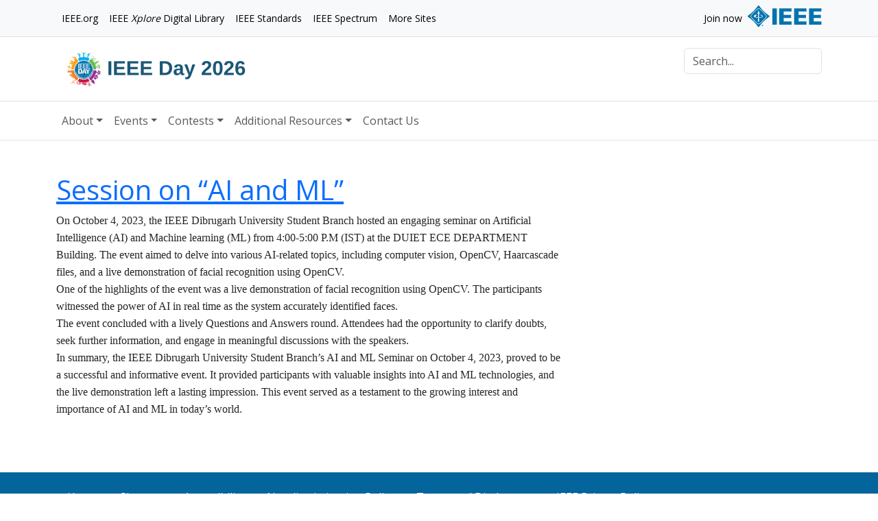

--- FILE ---
content_type: text/html; charset=UTF-8
request_url: https://ieeeday.org/vevents/session-on-ai-and-ml/
body_size: 13721
content:
<!doctype html>
<html lang="en-US" data-bs-theme="light">
<head>
	<!-- Google Tag Manager -->
	<script>
		(function(w,d,s,l,i){w[l]=w[l]||[];w[l].push({'gtm.start':
	new Date().getTime(),event:'gtm.js'});var f=d.getElementsByTagName(s)[0],
	j=d.createElement(s),dl=l!='dataLayer'?'&l='+l:'';j.async=true;j.src=
	'https://www.googletagmanager.com/gtm.js?id='+i+dl;f.parentNode.insertBefore(j,f);
	})(window,document,'script','dataLayer','GTM-P9HF4SK5');
	</script>
	<!-- End Google Tag Manager -->
<script src="https://cmp.osano.com/AzyzptTmRlqVd2LRf/4d0ec81d-4f82-4edc-a0c7-7df6f9df9e4f/osano.js"></script>
<link rel="stylesheet" href="https://cookie-consent.ieee.org/ieee-cookie-banner.css" type="text/css"/>
    <meta charset="UTF-8">
    <meta name="viewport" content="width=device-width, initial-scale=1">
    <link rel="profile" href="https://gmpg.org/xfn/11">
    <link rel="shortcut icon" href="https://ieeeday.org/wp-content/themes/ieeeday/images/favicon.png">
        <meta name='robots' content='index, follow, max-image-preview:large, max-snippet:-1, max-video-preview:-1' />

	<!-- This site is optimized with the Yoast SEO plugin v26.8 - https://yoast.com/product/yoast-seo-wordpress/ -->
	<title>Session on &quot;AI and ML&quot; - IEEE Day 202</title>
	<link rel="canonical" href="https://ieeeday.org/vevents/session-on-ai-and-ml/" />
	<meta property="og:locale" content="en_US" />
	<meta property="og:type" content="article" />
	<meta property="og:title" content="Session on &quot;AI and ML&quot; - IEEE Day 202" />
	<meta property="og:description" content="On October 4, 2023, the IEEE Dibrugarh University Student Branch hosted an engaging seminar on Artificial Intelligence (AI) and Machine learning (ML) from 4:00-5:00 P.M (IST) at the DUIET ECE DEPARTMENT Building. The event aimed to delve into various AI-related topics, including computer vision, OpenCV, Haarcascade files, and a live demonstration of facial recognition using OpenCV.One of the highlights of the event was a live demonstration of facial recognition using OpenCV. The participants witnessed the power of AI in real time as the system accurately identified faces.The event concluded with a lively Questions and Answers round. Attendees had the opportunity to clarify doubts, seek further information, and engage in meaningful discussions with the speakers.In summary, the IEEE Dibrugarh University Student Branch&#039;s AI and ML Seminar on October 4, 2023, proved to be a successful and informative event. It provided participants with valuable insights into AI and ML technologies, and the live demonstration left a lasting impression. This event served as a testament to the growing interest and importance of AI and ML in today&#039;s world." />
	<meta property="og:url" content="https://ieeeday.org/vevents/session-on-ai-and-ml/" />
	<meta property="og:site_name" content="IEEE Day 202" />
	<meta property="article:modified_time" content="2023-10-20T19:16:14+00:00" />
	<meta name="twitter:card" content="summary_large_image" />
	<meta name="twitter:label1" content="Est. reading time" />
	<meta name="twitter:data1" content="1 minute" />
	<script type="application/ld+json" class="yoast-schema-graph">{"@context":"https://schema.org","@graph":[{"@type":"WebPage","@id":"https://ieeeday.org/vevents/session-on-ai-and-ml/","url":"https://ieeeday.org/vevents/session-on-ai-and-ml/","name":"Session on \"AI and ML\" - IEEE Day 202","isPartOf":{"@id":"https://ieeeday.org/#website"},"datePublished":"2023-10-08T00:44:19+00:00","dateModified":"2023-10-20T19:16:14+00:00","breadcrumb":{"@id":"https://ieeeday.org/vevents/session-on-ai-and-ml/#breadcrumb"},"inLanguage":"en-US","potentialAction":[{"@type":"ReadAction","target":["https://ieeeday.org/vevents/session-on-ai-and-ml/"]}]},{"@type":"BreadcrumbList","@id":"https://ieeeday.org/vevents/session-on-ai-and-ml/#breadcrumb","itemListElement":[{"@type":"ListItem","position":1,"name":"Home","item":"https://ieeeday.org/"},{"@type":"ListItem","position":2,"name":"Session on &#8220;AI and ML&#8221;"}]},{"@type":"WebSite","@id":"https://ieeeday.org/#website","url":"https://ieeeday.org/","name":"IEEE Day 2025","description":"Leveraging Technology for a Better Tomorrow","publisher":{"@id":"https://ieeeday.org/#organization"},"potentialAction":[{"@type":"SearchAction","target":{"@type":"EntryPoint","urlTemplate":"https://ieeeday.org/?s={search_term_string}"},"query-input":{"@type":"PropertyValueSpecification","valueRequired":true,"valueName":"search_term_string"}}],"inLanguage":"en-US"},{"@type":"Organization","@id":"https://ieeeday.org/#organization","name":"IEEE Day 2025","url":"https://ieeeday.org/","logo":{"@type":"ImageObject","inLanguage":"en-US","@id":"https://ieeeday.org/#/schema/logo/image/","url":"https://ieeeday.org/wp-content/uploads/2024/05/cropped-ieee-day-logo-color-rgb-removebg-preview.png","contentUrl":"https://ieeeday.org/wp-content/uploads/2024/05/cropped-ieee-day-logo-color-rgb-removebg-preview.png","width":512,"height":512,"caption":"IEEE Day 2025"},"image":{"@id":"https://ieeeday.org/#/schema/logo/image/"}}]}</script>
	<!-- / Yoast SEO plugin. -->


<link rel='dns-prefetch' href='//www.googletagmanager.com' />
<link rel='dns-prefetch' href='//fonts.googleapis.com' />
<link rel="alternate" type="application/rss+xml" title="IEEE Day 202 &raquo; Feed" href="https://ieeeday.org/feed/" />
<link rel="alternate" type="application/rss+xml" title="IEEE Day 202 &raquo; Comments Feed" href="https://ieeeday.org/comments/feed/" />
<link rel="alternate" type="text/calendar" title="IEEE Day 202 &raquo; iCal Feed" href="https://ieeeday.org/agenda/?ical=1" />
<link rel="alternate" title="oEmbed (JSON)" type="application/json+oembed" href="https://ieeeday.org/wp-json/oembed/1.0/embed?url=https%3A%2F%2Fieeeday.org%2Fvevents%2Fsession-on-ai-and-ml%2F" />
<link rel="alternate" title="oEmbed (XML)" type="text/xml+oembed" href="https://ieeeday.org/wp-json/oembed/1.0/embed?url=https%3A%2F%2Fieeeday.org%2Fvevents%2Fsession-on-ai-and-ml%2F&#038;format=xml" />
<style id='wp-img-auto-sizes-contain-inline-css' type='text/css'>
img:is([sizes=auto i],[sizes^="auto," i]){contain-intrinsic-size:3000px 1500px}
/*# sourceURL=wp-img-auto-sizes-contain-inline-css */
</style>
<link rel='stylesheet' id='tribe-events-pro-mini-calendar-block-styles-css' href='https://ieeeday.org/wp-content/plugins/events-calendar-pro/build/css/tribe-events-pro-mini-calendar-block.css?ver=7.7.12' type='text/css' media='all' />
<link rel='stylesheet' id='tec-variables-skeleton-css' href='https://ieeeday.org/wp-content/plugins/the-events-calendar/common/build/css/variables-skeleton.css?ver=6.10.2' type='text/css' media='all' />
<link rel='stylesheet' id='tec-variables-full-css' href='https://ieeeday.org/wp-content/plugins/the-events-calendar/common/build/css/variables-full.css?ver=6.10.2' type='text/css' media='all' />
<link rel='stylesheet' id='tribe-events-v2-virtual-single-block-css' href='https://ieeeday.org/wp-content/plugins/events-calendar-pro/build/css/events-virtual-single-block.css?ver=7.7.12' type='text/css' media='all' />
<style id='wp-emoji-styles-inline-css' type='text/css'>

	img.wp-smiley, img.emoji {
		display: inline !important;
		border: none !important;
		box-shadow: none !important;
		height: 1em !important;
		width: 1em !important;
		margin: 0 0.07em !important;
		vertical-align: -0.1em !important;
		background: none !important;
		padding: 0 !important;
	}
/*# sourceURL=wp-emoji-styles-inline-css */
</style>
<link rel='stylesheet' id='wp-block-library-css' href='https://ieeeday.org/wp-includes/css/dist/block-library/style.min.css?ver=9000ec0ecbacacb08c6bd1e9750c8282' type='text/css' media='all' />
<style id='classic-theme-styles-inline-css' type='text/css'>
/*! This file is auto-generated */
.wp-block-button__link{color:#fff;background-color:#32373c;border-radius:9999px;box-shadow:none;text-decoration:none;padding:calc(.667em + 2px) calc(1.333em + 2px);font-size:1.125em}.wp-block-file__button{background:#32373c;color:#fff;text-decoration:none}
/*# sourceURL=/wp-includes/css/classic-themes.min.css */
</style>
<style id='wsi-iframe-block-style-inline-css' type='text/css'>
/*!***************************************************************************************************************************************************************************************************************************************!*\
  !*** css ./node_modules/css-loader/dist/cjs.js??ruleSet[1].rules[3].use[1]!./node_modules/postcss-loader/dist/cjs.js??ruleSet[1].rules[3].use[2]!./node_modules/sass-loader/dist/cjs.js??ruleSet[1].rules[3].use[3]!./src/style.scss ***!
  \***************************************************************************************************************************************************************************************************************************************/
/**
 * The following styles get applied both on the front of your site
 * and in the editor.
 *
 * Replace them with your own styles or remove the file completely.
 */
.iframe-block-container {
  display: flex;
  justify-content: center;
}

/*# sourceMappingURL=style-index.css.map*/
/*# sourceURL=https://ieeeday.org/wp-content/plugins/iframe-block/build/style-index.css */
</style>
<style id='global-styles-inline-css' type='text/css'>
:root{--wp--preset--aspect-ratio--square: 1;--wp--preset--aspect-ratio--4-3: 4/3;--wp--preset--aspect-ratio--3-4: 3/4;--wp--preset--aspect-ratio--3-2: 3/2;--wp--preset--aspect-ratio--2-3: 2/3;--wp--preset--aspect-ratio--16-9: 16/9;--wp--preset--aspect-ratio--9-16: 9/16;--wp--preset--color--black: #000000;--wp--preset--color--cyan-bluish-gray: #abb8c3;--wp--preset--color--white: #ffffff;--wp--preset--color--pale-pink: #f78da7;--wp--preset--color--vivid-red: #cf2e2e;--wp--preset--color--luminous-vivid-orange: #ff6900;--wp--preset--color--luminous-vivid-amber: #fcb900;--wp--preset--color--light-green-cyan: #7bdcb5;--wp--preset--color--vivid-green-cyan: #00d084;--wp--preset--color--pale-cyan-blue: #8ed1fc;--wp--preset--color--vivid-cyan-blue: #0693e3;--wp--preset--color--vivid-purple: #9b51e0;--wp--preset--gradient--vivid-cyan-blue-to-vivid-purple: linear-gradient(135deg,rgb(6,147,227) 0%,rgb(155,81,224) 100%);--wp--preset--gradient--light-green-cyan-to-vivid-green-cyan: linear-gradient(135deg,rgb(122,220,180) 0%,rgb(0,208,130) 100%);--wp--preset--gradient--luminous-vivid-amber-to-luminous-vivid-orange: linear-gradient(135deg,rgb(252,185,0) 0%,rgb(255,105,0) 100%);--wp--preset--gradient--luminous-vivid-orange-to-vivid-red: linear-gradient(135deg,rgb(255,105,0) 0%,rgb(207,46,46) 100%);--wp--preset--gradient--very-light-gray-to-cyan-bluish-gray: linear-gradient(135deg,rgb(238,238,238) 0%,rgb(169,184,195) 100%);--wp--preset--gradient--cool-to-warm-spectrum: linear-gradient(135deg,rgb(74,234,220) 0%,rgb(151,120,209) 20%,rgb(207,42,186) 40%,rgb(238,44,130) 60%,rgb(251,105,98) 80%,rgb(254,248,76) 100%);--wp--preset--gradient--blush-light-purple: linear-gradient(135deg,rgb(255,206,236) 0%,rgb(152,150,240) 100%);--wp--preset--gradient--blush-bordeaux: linear-gradient(135deg,rgb(254,205,165) 0%,rgb(254,45,45) 50%,rgb(107,0,62) 100%);--wp--preset--gradient--luminous-dusk: linear-gradient(135deg,rgb(255,203,112) 0%,rgb(199,81,192) 50%,rgb(65,88,208) 100%);--wp--preset--gradient--pale-ocean: linear-gradient(135deg,rgb(255,245,203) 0%,rgb(182,227,212) 50%,rgb(51,167,181) 100%);--wp--preset--gradient--electric-grass: linear-gradient(135deg,rgb(202,248,128) 0%,rgb(113,206,126) 100%);--wp--preset--gradient--midnight: linear-gradient(135deg,rgb(2,3,129) 0%,rgb(40,116,252) 100%);--wp--preset--font-size--small: 13px;--wp--preset--font-size--medium: 20px;--wp--preset--font-size--large: 36px;--wp--preset--font-size--x-large: 42px;--wp--preset--spacing--20: 0.44rem;--wp--preset--spacing--30: 0.67rem;--wp--preset--spacing--40: 1rem;--wp--preset--spacing--50: 1.5rem;--wp--preset--spacing--60: 2.25rem;--wp--preset--spacing--70: 3.38rem;--wp--preset--spacing--80: 5.06rem;--wp--preset--shadow--natural: 6px 6px 9px rgba(0, 0, 0, 0.2);--wp--preset--shadow--deep: 12px 12px 50px rgba(0, 0, 0, 0.4);--wp--preset--shadow--sharp: 6px 6px 0px rgba(0, 0, 0, 0.2);--wp--preset--shadow--outlined: 6px 6px 0px -3px rgb(255, 255, 255), 6px 6px rgb(0, 0, 0);--wp--preset--shadow--crisp: 6px 6px 0px rgb(0, 0, 0);}:where(.is-layout-flex){gap: 0.5em;}:where(.is-layout-grid){gap: 0.5em;}body .is-layout-flex{display: flex;}.is-layout-flex{flex-wrap: wrap;align-items: center;}.is-layout-flex > :is(*, div){margin: 0;}body .is-layout-grid{display: grid;}.is-layout-grid > :is(*, div){margin: 0;}:where(.wp-block-columns.is-layout-flex){gap: 2em;}:where(.wp-block-columns.is-layout-grid){gap: 2em;}:where(.wp-block-post-template.is-layout-flex){gap: 1.25em;}:where(.wp-block-post-template.is-layout-grid){gap: 1.25em;}.has-black-color{color: var(--wp--preset--color--black) !important;}.has-cyan-bluish-gray-color{color: var(--wp--preset--color--cyan-bluish-gray) !important;}.has-white-color{color: var(--wp--preset--color--white) !important;}.has-pale-pink-color{color: var(--wp--preset--color--pale-pink) !important;}.has-vivid-red-color{color: var(--wp--preset--color--vivid-red) !important;}.has-luminous-vivid-orange-color{color: var(--wp--preset--color--luminous-vivid-orange) !important;}.has-luminous-vivid-amber-color{color: var(--wp--preset--color--luminous-vivid-amber) !important;}.has-light-green-cyan-color{color: var(--wp--preset--color--light-green-cyan) !important;}.has-vivid-green-cyan-color{color: var(--wp--preset--color--vivid-green-cyan) !important;}.has-pale-cyan-blue-color{color: var(--wp--preset--color--pale-cyan-blue) !important;}.has-vivid-cyan-blue-color{color: var(--wp--preset--color--vivid-cyan-blue) !important;}.has-vivid-purple-color{color: var(--wp--preset--color--vivid-purple) !important;}.has-black-background-color{background-color: var(--wp--preset--color--black) !important;}.has-cyan-bluish-gray-background-color{background-color: var(--wp--preset--color--cyan-bluish-gray) !important;}.has-white-background-color{background-color: var(--wp--preset--color--white) !important;}.has-pale-pink-background-color{background-color: var(--wp--preset--color--pale-pink) !important;}.has-vivid-red-background-color{background-color: var(--wp--preset--color--vivid-red) !important;}.has-luminous-vivid-orange-background-color{background-color: var(--wp--preset--color--luminous-vivid-orange) !important;}.has-luminous-vivid-amber-background-color{background-color: var(--wp--preset--color--luminous-vivid-amber) !important;}.has-light-green-cyan-background-color{background-color: var(--wp--preset--color--light-green-cyan) !important;}.has-vivid-green-cyan-background-color{background-color: var(--wp--preset--color--vivid-green-cyan) !important;}.has-pale-cyan-blue-background-color{background-color: var(--wp--preset--color--pale-cyan-blue) !important;}.has-vivid-cyan-blue-background-color{background-color: var(--wp--preset--color--vivid-cyan-blue) !important;}.has-vivid-purple-background-color{background-color: var(--wp--preset--color--vivid-purple) !important;}.has-black-border-color{border-color: var(--wp--preset--color--black) !important;}.has-cyan-bluish-gray-border-color{border-color: var(--wp--preset--color--cyan-bluish-gray) !important;}.has-white-border-color{border-color: var(--wp--preset--color--white) !important;}.has-pale-pink-border-color{border-color: var(--wp--preset--color--pale-pink) !important;}.has-vivid-red-border-color{border-color: var(--wp--preset--color--vivid-red) !important;}.has-luminous-vivid-orange-border-color{border-color: var(--wp--preset--color--luminous-vivid-orange) !important;}.has-luminous-vivid-amber-border-color{border-color: var(--wp--preset--color--luminous-vivid-amber) !important;}.has-light-green-cyan-border-color{border-color: var(--wp--preset--color--light-green-cyan) !important;}.has-vivid-green-cyan-border-color{border-color: var(--wp--preset--color--vivid-green-cyan) !important;}.has-pale-cyan-blue-border-color{border-color: var(--wp--preset--color--pale-cyan-blue) !important;}.has-vivid-cyan-blue-border-color{border-color: var(--wp--preset--color--vivid-cyan-blue) !important;}.has-vivid-purple-border-color{border-color: var(--wp--preset--color--vivid-purple) !important;}.has-vivid-cyan-blue-to-vivid-purple-gradient-background{background: var(--wp--preset--gradient--vivid-cyan-blue-to-vivid-purple) !important;}.has-light-green-cyan-to-vivid-green-cyan-gradient-background{background: var(--wp--preset--gradient--light-green-cyan-to-vivid-green-cyan) !important;}.has-luminous-vivid-amber-to-luminous-vivid-orange-gradient-background{background: var(--wp--preset--gradient--luminous-vivid-amber-to-luminous-vivid-orange) !important;}.has-luminous-vivid-orange-to-vivid-red-gradient-background{background: var(--wp--preset--gradient--luminous-vivid-orange-to-vivid-red) !important;}.has-very-light-gray-to-cyan-bluish-gray-gradient-background{background: var(--wp--preset--gradient--very-light-gray-to-cyan-bluish-gray) !important;}.has-cool-to-warm-spectrum-gradient-background{background: var(--wp--preset--gradient--cool-to-warm-spectrum) !important;}.has-blush-light-purple-gradient-background{background: var(--wp--preset--gradient--blush-light-purple) !important;}.has-blush-bordeaux-gradient-background{background: var(--wp--preset--gradient--blush-bordeaux) !important;}.has-luminous-dusk-gradient-background{background: var(--wp--preset--gradient--luminous-dusk) !important;}.has-pale-ocean-gradient-background{background: var(--wp--preset--gradient--pale-ocean) !important;}.has-electric-grass-gradient-background{background: var(--wp--preset--gradient--electric-grass) !important;}.has-midnight-gradient-background{background: var(--wp--preset--gradient--midnight) !important;}.has-small-font-size{font-size: var(--wp--preset--font-size--small) !important;}.has-medium-font-size{font-size: var(--wp--preset--font-size--medium) !important;}.has-large-font-size{font-size: var(--wp--preset--font-size--large) !important;}.has-x-large-font-size{font-size: var(--wp--preset--font-size--x-large) !important;}
:where(.wp-block-post-template.is-layout-flex){gap: 1.25em;}:where(.wp-block-post-template.is-layout-grid){gap: 1.25em;}
:where(.wp-block-term-template.is-layout-flex){gap: 1.25em;}:where(.wp-block-term-template.is-layout-grid){gap: 1.25em;}
:where(.wp-block-columns.is-layout-flex){gap: 2em;}:where(.wp-block-columns.is-layout-grid){gap: 2em;}
:root :where(.wp-block-pullquote){font-size: 1.5em;line-height: 1.6;}
/*# sourceURL=global-styles-inline-css */
</style>
<link rel='stylesheet' id='tribe-events-v2-single-skeleton-css' href='https://ieeeday.org/wp-content/plugins/the-events-calendar/build/css/tribe-events-single-skeleton.css?ver=6.15.15' type='text/css' media='all' />
<link rel='stylesheet' id='tribe-events-v2-single-skeleton-full-css' href='https://ieeeday.org/wp-content/plugins/the-events-calendar/build/css/tribe-events-single-full.css?ver=6.15.15' type='text/css' media='all' />
<link rel='stylesheet' id='tec-events-elementor-widgets-base-styles-css' href='https://ieeeday.org/wp-content/plugins/the-events-calendar/build/css/integrations/plugins/elementor/widgets/widget-base.css?ver=6.15.15' type='text/css' media='all' />
<link rel='stylesheet' id='google-fonts-css' href='https://fonts.googleapis.com/css?family=Open+Sans+Condensed%3A300%2C700%7COpen+Sans%3A400%2C700&#038;ver=9000ec0ecbacacb08c6bd1e9750c8282' type='text/css' media='all' />
<link rel='stylesheet' id='bootstrap-css' href='https://ieeeday.org/wp-content/themes/ieeeday/assets/vendor/bootstrap/css/bootstrap.min.css?ver=9000ec0ecbacacb08c6bd1e9750c8282' type='text/css' media='all' />
<link rel='stylesheet' id='style-css' href='https://ieeeday.org/wp-content/themes/ieeeday/style.css?ver=0.0.1-a1' type='text/css' media='' />
<link rel='stylesheet' id='areoi-style-index-css' href='https://ieeeday.org/wp-content/plugins/all-bootstrap-blocks/build/style-index.css?ver=1758211065' type='text/css' media='all' />
<link rel='stylesheet' id='tablepress-default-css' href='https://ieeeday.org/wp-content/plugins/tablepress/css/build/default.css?ver=3.2.6' type='text/css' media='all' />
<link rel='stylesheet' id='tmm-css' href='https://ieeeday.org/wp-content/plugins/team-members/inc/css/tmm_style.css?ver=9000ec0ecbacacb08c6bd1e9750c8282' type='text/css' media='all' />
<link rel='stylesheet' id='elementor-frontend-css' href='https://ieeeday.org/wp-content/plugins/elementor/assets/css/frontend.min.css?ver=3.34.3' type='text/css' media='all' />
<link rel='stylesheet' id='eael-general-css' href='https://ieeeday.org/wp-content/plugins/essential-addons-for-elementor-lite/assets/front-end/css/view/general.min.css?ver=6.5.9' type='text/css' media='all' />
<script type="text/javascript" src="https://ieeeday.org/wp-includes/js/jquery/jquery.min.js?ver=3.7.1" id="jquery-core-js"></script>
<script type="text/javascript" src="https://ieeeday.org/wp-includes/js/jquery/jquery-migrate.min.js?ver=3.4.1" id="jquery-migrate-js"></script>
<script type="text/javascript" id="wpm-6310-ajax-script-js-extra">
/* <![CDATA[ */
var my_ajax_object = {"ajax_url":"https://ieeeday.org/wp-admin/admin-ajax.php"};
//# sourceURL=wpm-6310-ajax-script-js-extra
/* ]]> */
</script>
<script type="text/javascript" src="https://ieeeday.org/wp-content/plugins/team-showcase-supreme/assets/js/ajaxdata.js?ver=9000ec0ecbacacb08c6bd1e9750c8282" id="wpm-6310-ajax-script-js"></script>

<!-- Google tag (gtag.js) snippet added by Site Kit -->
<!-- Google Analytics snippet added by Site Kit -->
<script type="text/javascript" src="https://www.googletagmanager.com/gtag/js?id=GT-NS8R2ZC7" id="google_gtagjs-js" async></script>
<script type="text/javascript" id="google_gtagjs-js-after">
/* <![CDATA[ */
window.dataLayer = window.dataLayer || [];function gtag(){dataLayer.push(arguments);}
gtag("set","linker",{"domains":["ieeeday.org"]});
gtag("js", new Date());
gtag("set", "developer_id.dZTNiMT", true);
gtag("config", "GT-NS8R2ZC7");
 window._googlesitekit = window._googlesitekit || {}; window._googlesitekit.throttledEvents = []; window._googlesitekit.gtagEvent = (name, data) => { var key = JSON.stringify( { name, data } ); if ( !! window._googlesitekit.throttledEvents[ key ] ) { return; } window._googlesitekit.throttledEvents[ key ] = true; setTimeout( () => { delete window._googlesitekit.throttledEvents[ key ]; }, 5 ); gtag( "event", name, { ...data, event_source: "site-kit" } ); }; 
//# sourceURL=google_gtagjs-js-after
/* ]]> */
</script>
<script type="text/javascript" id="ai-js-js-extra">
/* <![CDATA[ */
var MyAjax = {"ajaxurl":"https://ieeeday.org/wp-admin/admin-ajax.php","security":"1944933f60"};
//# sourceURL=ai-js-js-extra
/* ]]> */
</script>
<script type="text/javascript" src="https://ieeeday.org/wp-content/plugins/advanced-iframe/js/ai.min.js?ver=478686" id="ai-js-js"></script>
<link rel="https://api.w.org/" href="https://ieeeday.org/wp-json/" /><link rel="alternate" title="JSON" type="application/json" href="https://ieeeday.org/wp-json/wp/v2/vevents/13235" /><link rel="EditURI" type="application/rsd+xml" title="RSD" href="https://ieeeday.org/xmlrpc.php?rsd" />
<link rel='shortlink' href='https://ieeeday.org/?p=13235' />
<meta name="generator" content="Site Kit by Google 1.171.0" /><script type="text/javascript" src="https://cdns.gigya.com/js/gigya.js?apikey=3_ihC9k-currG51rxnDiN6bhiAzQy1-4zw1zOtNOrZ11jAxUhFRKPUrVKs553Kv7px"></script><meta name="tec-api-version" content="v1"><meta name="tec-api-origin" content="https://ieeeday.org"><link rel="alternate" href="https://ieeeday.org/wp-json/tribe/events/v1/" /><meta name="generator" content="Elementor 3.34.3; features: e_font_icon_svg, additional_custom_breakpoints; settings: css_print_method-external, google_font-enabled, font_display-auto">
			<style>
				.e-con.e-parent:nth-of-type(n+4):not(.e-lazyloaded):not(.e-no-lazyload),
				.e-con.e-parent:nth-of-type(n+4):not(.e-lazyloaded):not(.e-no-lazyload) * {
					background-image: none !important;
				}
				@media screen and (max-height: 1024px) {
					.e-con.e-parent:nth-of-type(n+3):not(.e-lazyloaded):not(.e-no-lazyload),
					.e-con.e-parent:nth-of-type(n+3):not(.e-lazyloaded):not(.e-no-lazyload) * {
						background-image: none !important;
					}
				}
				@media screen and (max-height: 640px) {
					.e-con.e-parent:nth-of-type(n+2):not(.e-lazyloaded):not(.e-no-lazyload),
					.e-con.e-parent:nth-of-type(n+2):not(.e-lazyloaded):not(.e-no-lazyload) * {
						background-image: none !important;
					}
				}
			</style>
			<link rel="icon" href="https://ieeeday.org/wp-content/uploads/2024/05/cropped-ieee-day-logo-color-rgb-removebg-preview-32x32.png" sizes="32x32" />
<link rel="icon" href="https://ieeeday.org/wp-content/uploads/2024/05/cropped-ieee-day-logo-color-rgb-removebg-preview-192x192.png" sizes="192x192" />
<link rel="apple-touch-icon" href="https://ieeeday.org/wp-content/uploads/2024/05/cropped-ieee-day-logo-color-rgb-removebg-preview-180x180.png" />
<meta name="msapplication-TileImage" content="https://ieeeday.org/wp-content/uploads/2024/05/cropped-ieee-day-logo-color-rgb-removebg-preview-270x270.png" />
		<style type="text/css" id="wp-custom-css">
			.addcssshideelement {
	display: none;
}

.glow-box {
  position: relative;
  width: 100%;
  padding-bottom: 56.25%; /* 16:9 Aspect Ratio */
  border: 2px solid #0ff;
  border-radius: 12px;
  box-shadow: 0 0 20px #0ff, 0 0 40px #0ff inset;
  background: radial-gradient(ellipse at center, #0f0f0f 0%, #000000 100%);
  overflow: hidden;
  animation: pulseGlow 3s infinite ease-in-out;
}

@keyframes pulseGlow {
  0% {
    box-shadow: 0 0 20px #0ff, 0 0 40px #0ff inset;
  }
  50% {
    box-shadow: 0 0 30px #0ff, 0 0 60px #0ff inset;
  }
  100% {
    box-shadow: 0 0 20px #0ff, 0 0 40px #0ff inset;
  }
}
		</style>
		</head>

<body class="wp-singular vevents-template-default single single-vevents postid-13235 wp-theme-ieeeday tribe-no-js elementor-default elementor-kit-4272">
	<!-- Google Tag Manager (noscript) -->
<noscript><iframe src="https://www.googletagmanager.com/ns.html?id=GTM-P9HF4SK5"
height="0" width="0" style="display:none;visibility:hidden"></iframe></noscript>
<!-- End Google Tag Manager (noscript) -->
<svg xmlns="http://www.w3.org/2000/svg" class="d-none">
    <symbol id="check2" viewBox="0 0 16 16">
        <path d="M13.854 3.646a.5.5 0 0 1 0 .708l-7 7a.5.5 0 0 1-.708 0l-3.5-3.5a.5.5 0 1 1 .708-.708L6.5 10.293l6.646-6.647a.5.5 0 0 1 .708 0z"/>
    </symbol>
    <symbol id="circle-half" viewBox="0 0 16 16">
        <path d="M8 15A7 7 0 1 0 8 1v14zm0 1A8 8 0 1 1 8 0a8 8 0 0 1 0 16z"/>
    </symbol>
    <symbol id="moon-stars-fill" viewBox="0 0 16 16">
        <path d="M6 .278a.768.768 0 0 1 .08.858 7.208 7.208 0 0 0-.878 3.46c0 4.021 3.278 7.277 7.318 7.277.527 0 1.04-.055 1.533-.16a.787.787 0 0 1 .81.316.733.733 0 0 1-.031.893A8.349 8.349 0 0 1 8.344 16C3.734 16 0 12.286 0 7.71 0 4.266 2.114 1.312 5.124.06A.752.752 0 0 1 6 .278z"/>
        <path d="M10.794 3.148a.217.217 0 0 1 .412 0l.387 1.162c.173.518.579.924 1.097 1.097l1.162.387a.217.217 0 0 1 0 .412l-1.162.387a1.734 1.734 0 0 0-1.097 1.097l-.387 1.162a.217.217 0 0 1-.412 0l-.387-1.162A1.734 1.734 0 0 0 9.31 6.593l-1.162-.387a.217.217 0 0 1 0-.412l1.162-.387a1.734 1.734 0 0 0 1.097-1.097l.387-1.162zM13.863.099a.145.145 0 0 1 .274 0l.258.774c.115.346.386.617.732.732l.774.258a.145.145 0 0 1 0 .274l-.774.258a1.156 1.156 0 0 0-.732.732l-.258.774a.145.145 0 0 1-.274 0l-.258-.774a1.156 1.156 0 0 0-.732-.732l-.774-.258a.145.145 0 0 1 0-.274l.774-.258c.346-.115.617-.386.732-.732L13.863.1z"/>
    </symbol>
    <symbol id="sun-fill" viewBox="0 0 16 16">
        <path d="M8 12a4 4 0 1 0 0-8 4 4 0 0 0 0 8zM8 0a.5.5 0 0 1 .5.5v2a.5.5 0 0 1-1 0v-2A.5.5 0 0 1 8 0zm0 13a.5.5 0 0 1 .5.5v2a.5.5 0 0 1-1 0v-2A.5.5 0 0 1 8 13zm8-5a.5.5 0 0 1-.5.5h-2a.5.5 0 0 1 0-1h2a.5.5 0 0 1 .5.5zM3 8a.5.5 0 0 1-.5.5h-2a.5.5 0 0 1 0-1h2A.5.5 0 0 1 3 8zm10.657-5.657a.5.5 0 0 1 0 .707l-1.414 1.415a.5.5 0 1 1-.707-.708l1.414-1.414a.5.5 0 0 1 .707 0zm-9.193 9.193a.5.5 0 0 1 0 .707L3.05 13.657a.5.5 0 0 1-.707-.707l1.414-1.414a.5.5 0 0 1 .707 0zm9.193 2.121a.5.5 0 0 1-.707 0l-1.414-1.414a.5.5 0 0 1 .707-.707l1.414 1.414a.5.5 0 0 1 0 .707zM4.464 4.465a.5.5 0 0 1-.707 0L2.343 3.05a.5.5 0 1 1 .707-.707l1.414 1.414a.5.5 0 0 1 0 .708z"/>
    </symbol>
</svg>
<!--
<div class="dropdown position-fixed bottom-0 end-0 mb-3 me-3 bd-mode-toggle">
    <button class="btn btn-bg-primary py-2 dropdown-toggle d-flex align-items-center"
            id="bd-theme"
            type="button"
            aria-expanded="false"
            data-bs-toggle="dropdown"
            aria-label="Toggle theme (auto)">
        <svg class="bi my-1 theme-icon-active" width="1em" height="1em">
            <use href="#circle-half"></use>
        </svg>
        <span class="visually-hidden" id="bd-theme-text">Toggle theme</span>
    </button>
    <ul class="dropdown-menu dropdown-menu-end shadow" aria-labelledby="bd-theme-text">
        <li>
            <button type="button" class="dropdown-item d-flex align-items-center" data-bs-theme-value="light"
                    aria-pressed="false">
                <svg class="bi me-2 opacity-50 theme-icon" width="1em" height="1em">
                    <use href="#sun-fill"></use>
                </svg>
                Light
                <svg class="bi ms-auto d-none" width="1em" height="1em">
                    <use href="#check2"></use>
                </svg>
            </button>
        </li>
        <li>
            <button type="button" class="dropdown-item d-flex align-items-center" data-bs-theme-value="dark"
                    aria-pressed="false">
                <svg class="bi me-2 opacity-50 theme-icon" width="1em" height="1em">
                    <use href="#moon-stars-fill"></use>
                </svg>
                Dark
                <svg class="bi ms-auto d-none" width="1em" height="1em">
                    <use href="#check2"></use>
                </svg>
            </button>
        </li>
        <li>
            <button type="button" class="dropdown-item d-flex align-items-center active" data-bs-theme-value="auto"
                    aria-pressed="true">
                <svg class="bi me-2 opacity-50 theme-icon" width="1em" height="1em">
                    <use href="#circle-half"></use>
                </svg>
                Auto
                <svg class="bi ms-auto d-none" width="1em" height="1em">
                    <use href="#check2"></use>
                </svg>
            </button>
        </li>
    </ul>
</div>
	-->
<div id="page" class="site">
    <a class="skip-link screen-reader-text" href="#content">Skip to content</a>

        <div id="header" class="site-header" role="banner">
        <nav id="ieee-meta" class="py-2 bg-body-tertiary border-bottom text-sm">
            <div class="container d-flex flex-wrap">
                <ul class="nav me-auto">
                    <li class="nav-item"><a href="https://www.ieee.org/" class="nav-link link-body-emphasis px-2"
                                            target="_blank">IEEE.org</a></li>
                    <li class="nav-item d-none d-sm-none d-md-none d-lg-block"><a href="https://ieeexplore.ieee.org/" class="nav-link link-body-emphasis px-2"
                                            target="_blank">IEEE <em>Xplore</em> Digital Library</a>
                    <li class="nav-item d-none d-sm-none d-md-none d-lg-block"><a href="https://standards.ieee.org/" class="nav-link link-body-emphasis px-2"
                                            target="_blank">IEEE Standards</a>
                    <li class="nav-item d-none d-sm-none d-md-none d-lg-block"><a href="https://spectrum.ieee.org/" class="nav-link link-body-emphasis px-2"
                                            target="_blank">IEEE Spectrum</a>
                    <li class="nav-item d-none d-sm-none d-md-none d-lg-block"><a href="https://www.ieee.org/sitemap.html"
                                            class="nav-link link-body-emphasis px-2" target="_blank">More Sites</a>
                    <li class="nav-item dropdown d-block d-sm-block d-md-block d-lg-none">
                        <a class="nav-link link-body-emphasis dropdown-toggle" href="#" data-bs-toggle="dropdown" aria-expanded="false">More Sites</a>
                        <ul class="dropdown-menu">
                            <li><a href="https://ieeexplore.ieee.org/"
                                   class="dropdown-item" target="_blank">IEEE <em>Xplore</em> Digital Library</a>
                            <li><a href="https://standards.ieee.org/"
                                   class="dropdown-item" target="_blank">IEEE Standards</a>
                            <li><a href="https://spectrum.ieee.org/"
                                   class="dropdown-item" target="_blank">IEEE Spectrum</a>
                            <li><a href="https://www.ieee.org/sitemap.html"
                                   class="dropdown-item" target="_blank">Sitemap</a>
                        </ul>
                    </li>
                </ul>
                <ul class="nav">
                    <li class="nav-item d-none d-sm-none d-md-none d-lg-block">
                        <a href="https://www.ieee.org/membership/join/index.html?WT.mc_id=hc_join"
                           class="nav-link link-body-emphasis px-2">Join now</a></li>
                    <a href="https://www.ieee.org/" target="_blank">
                        <img id="logo-ieee-white" class="d-none"
                             src="https://ieeeday.org/wp-content/themes/ieeeday/assets/images/logo-ieee-white.svg"
                             alt="IEEE"/>
                        <img id="logo-ieee-color"
                             src="https://ieeeday.org/wp-content/themes/ieeeday/assets/images/logo-ieee.svg"
                             alt="IEEE"/>
                    </a>
                </ul>
            </div>
        </nav>
        <header class="py-3 border-bottom">
            <div class="container d-flex flex-wrap justify-content-center">
                <a class="d-flex align-items-center mb-3 mb-lg-0 me-lg-auto link-body-emphasis text-decoration-none"
                   href="https://ieeeday.org" title="IEEE Day 202">
                                            <img src="https://ieeeday.org/wp-content/uploads/2026/01/cropped-IEEE-Day-2026-1.png" height="61"
                             width="299" alt="IEEE Day 202"
                             class="img-responsive"/>
                                    </a>
                <form action="" method="get" class="col-12 col-lg-auto mb-3 mb-lg-0" role="search">
	<input type="search" name="s" id="search" class="form-control" value=""
	       placeholder="Search..." aria-label="Search">
</form>            </div>
        </header>
        <nav class="navbar navbar-expand-lg border-bottom" aria-label="Offcanvas navbar large">
            <div class="container">
                <button class="navbar-toggler" type="button" data-bs-toggle="offcanvas"
                        data-bs-target="#offcanvasNavbar2" aria-controls="offcanvasNavbar2"
                        aria-label="Toggle navigation">
                    <span class="navbar-toggler-icon"></span>
                </button>
                <div class="offcanvas offcanvas-end" tabindex="-1" id="offcanvasNavbar2"
                     aria-labelledby="offcanvasNavbar2Label">
                    <div class="offcanvas-header">
                        <h5 class="offcanvas-title" id="offcanvasNavbar2Label">Offcanvas</h5>
                        <button type="button" class="btn-close btn-close-white" data-bs-dismiss="offcanvas"
                                aria-label="Close"></button>
                    </div>
                    <div class="offcanvas-body">
                        <div class="menu-top-navigation-menu-container"><ul id="menu-top-navigation-menu" class="navbar-nav justify-content-start flex-grow-1 pe-3"><li  id="menu-item-4975" class="menu-item menu-item-type-post_type menu-item-object-page menu-item-has-children dropdown nav-item nav-item-4975"><a href="https://ieeeday.org/about/" class="nav-link  dropdown-toggle" data-bs-toggle="dropdown" aria-haspopup="true" aria-expanded="false">About</a>
<ul class="dropdown-menu  depth_0">
	<li  id="menu-item-18552" class="menu-item menu-item-type-post_type menu-item-object-page nav-item nav-item-18552"><a href="https://ieeeday.org/core-team-2025/" class="dropdown-item ">Core Team 2025</a></li>
	<li  id="menu-item-18743" class="menu-item menu-item-type-post_type menu-item-object-page nav-item nav-item-18743"><a href="https://ieeeday.org/regional-leads-2025/" class="dropdown-item ">Regional Leads 2025</a></li>
	<li  id="menu-item-18578" class="menu-item menu-item-type-post_type menu-item-object-page nav-item nav-item-18578"><a href="https://ieeeday.org/roles-and-responsibilities/" class="dropdown-item ">Team Roles</a></li>
	<li  id="menu-item-13917" class="menu-item menu-item-type-post_type menu-item-object-page nav-item nav-item-13917"><a href="https://ieeeday.org/about/faq/" class="dropdown-item ">Frequently Asked Questions</a></li>
</ul>
</li>
<li  id="menu-item-4976" class="addcssshideelement menu-item menu-item-type-custom menu-item-object-custom menu-item-has-children dropdown nav-item nav-item-4976"><a href="#" class="nav-link  dropdown-toggle" data-bs-toggle="dropdown" aria-haspopup="true" aria-expanded="false">Team</a>
<ul class="dropdown-menu  depth_0">
	<li  id="menu-item-18114" class="menu-item menu-item-type-post_type menu-item-object-page nav-item nav-item-18114"><a href="https://ieeeday.org/roles-and-responsibilities/" class="dropdown-item ">Team Roles</a></li>
	<li  id="menu-item-14584" class="menu-item menu-item-type-post_type menu-item-object-page nav-item nav-item-14584"><a href="https://ieeeday.org/region-leads/" class="dropdown-item ">Region Leads</a></li>
	<li  id="menu-item-13937" class="menu-item menu-item-type-post_type menu-item-object-page nav-item nav-item-13937"><a href="https://ieeeday.org/about/team/ambassadors/" class="dropdown-item ">Ambassadors</a></li>
</ul>
</li>
<li  id="menu-item-14745" class="menu-item menu-item-type-custom menu-item-object-custom menu-item-has-children dropdown nav-item nav-item-14745"><a href="#" class="nav-link  dropdown-toggle" data-bs-toggle="dropdown" aria-haspopup="true" aria-expanded="false">Events</a>
<ul class="dropdown-menu  depth_0">
	<li  id="menu-item-14743" class="menu-item menu-item-type-post_type menu-item-object-page nav-item nav-item-14743"><a href="https://ieeeday.org/vtools-events-list/" class="dropdown-item ">Event List</a></li>
	<li  id="menu-item-14490" class="menu-item menu-item-type-post_type menu-item-object-page nav-item nav-item-14490"><a href="https://ieeeday.org/submit-event/" class="dropdown-item ">How to Submit an Event</a></li>
</ul>
</li>
<li  id="menu-item-19075" class="menu-item menu-item-type-post_type menu-item-object-page menu-item-has-children dropdown nav-item nav-item-19075"><a href="https://ieeeday.org/contests/" class="nav-link  dropdown-toggle" data-bs-toggle="dropdown" aria-haspopup="true" aria-expanded="false">Contests</a>
<ul class="dropdown-menu  depth_0">
	<li  id="menu-item-19074" class="menu-item menu-item-type-post_type menu-item-object-page nav-item nav-item-19074"><a href="https://ieeeday.org/photo-contest-2025/" class="dropdown-item ">Photo Contest</a></li>
	<li  id="menu-item-19073" class="menu-item menu-item-type-post_type menu-item-object-page nav-item nav-item-19073"><a href="https://ieeeday.org/video-contest-2025/" class="dropdown-item ">Video Contest</a></li>
</ul>
</li>
<li  id="menu-item-13945" class="menu-item menu-item-type-custom menu-item-object-custom menu-item-has-children dropdown nav-item nav-item-13945"><a class="nav-link  dropdown-toggle" data-bs-toggle="dropdown" aria-haspopup="true" aria-expanded="false">Additional Resources</a>
<ul class="dropdown-menu  depth_0">
	<li  id="menu-item-14366" class="menu-item menu-item-type-post_type menu-item-object-page nav-item nav-item-14366"><a href="https://ieeeday.org/about/toolkit/" class="dropdown-item ">IEEE Day Toolkit</a></li>
	<li  id="menu-item-5217" class="menu-item menu-item-type-custom menu-item-object-custom nav-item nav-item-5217"><a target="_blank" href="https://brand-experience.ieee.org/guidelines/sub-brand-resources/ieee-sections-raise-your-flags/" class="dropdown-item ">IEEE Section Toolkit</a></li>
	<li  id="menu-item-14476" class="menu-item menu-item-type-custom menu-item-object-custom nav-item nav-item-14476"><a href="https://historyweek.ieee.org/" class="dropdown-item ">IEEE History Week</a></li>
	<li  id="menu-item-14690" class="menu-item menu-item-type-custom menu-item-object-custom nav-item nav-item-14690"><a href="https://educationweek.ieee.org/" class="dropdown-item ">IEEE Education Week</a></li>
</ul>
</li>
<li  id="menu-item-5014" class="menu-item menu-item-type-post_type menu-item-object-page nav-item nav-item-5014"><a href="https://ieeeday.org/contact-us/" class="nav-link ">Contact Us</a></li>
</ul></div>                        <div id="social-links-mobile"
                             class="d-block d-sm-block d-md-block d-lg-none text-decoration-none">
                            <a class="ico-collabratec" href="https://ieee-collabratec.ieee.org/"
                               target="_blank">
                                <img src="https://ieeeday.org/wp-content/themes/ieeeday/assets/vendor/bootstrap-icons/chat.svg"/>
                            </a>
                                                            <a class="visible-sm visible-xs" href="https://twitter.com/IEEEorg" target="_blank">
                                    <img src="https://ieeeday.org/wp-content/themes/ieeeday/assets/vendor/bootstrap-icons/twitter.svg"/>
                                </a>
                                                                                        <a class="visible-sm visible-xs" href="https://www.facebook.com/IEEE.org/" target="_blank">
                                    <img src="https://ieeeday.org/wp-content/themes/ieeeday/assets/vendor/bootstrap-icons/facebook.svg"/>
                                </a>
                                                                                        <a class="visible-sm visible-xs" href="https://www.linkedin.com/company/ieee" target="_blank">
                                    <img src="https://ieeeday.org/wp-content/themes/ieeeday/assets/vendor/bootstrap-icons/linkedin.svg"/>
                                </a>
                                                                                        <a class="visible-sm visible-xs" href="https://www.youtube.com/user/IEEEorg" target="_blank">
                                    <img src="https://ieeeday.org/wp-content/themes/ieeeday/assets/vendor/bootstrap-icons/youtube.svg"/>
                                </a>
                                                                                        <a class="visible-sm visible-xs" href="https://www.instagram.com/ieeeorg/" target="_blank">
                                    <img src="https://ieeeday.org/wp-content/themes/ieeeday/assets/vendor/bootstrap-icons/instagram.svg"/>
                                </a>
                                                        <a class="visible-sm visible-xs" href="https://www.addthis.com/bookmark.php"
                               target="_blank">
                                <img src="https://ieeeday.org/wp-content/themes/ieeeday/assets/vendor/bootstrap-icons/share.svg"/>
                            </a>
                        </div>
                    </div>
                </div>
            </div>
        </nav>
    </div>
    
        <div id="content" class="site-content">
    <div class="container mt-5">
        <div class="row">
            <div class="col-md-8">
                                                        <article id="post-13235" class="post-13235 vevents type-vevents status-publish hentry" role="article" itemscope itemtype="http://schema.org/BlogPosting">
                        <div class="entry-content">
                            <header class="article-header">
                                <h1 class="page-title" itemprop="headline"><a href="https://ieeeday.org/vevents/session-on-ai-and-ml/">Session on &#8220;AI and ML&#8221;</a></h1>
                            </header>
                            <section class="entry-content clearfix">
                                <p><span style="font-family: 'times new roman', times, serif">On October 4, 2023, the IEEE Dibrugarh University Student Branch hosted an engaging seminar on Artificial Intelligence (AI) and Machine learning (ML) from 4:00-5:00 P.M (IST) at the DUIET ECE DEPARTMENT Building. The event aimed to delve into various AI-related topics, including computer vision, OpenCV, Haarcascade files, and a live demonstration of facial recognition using OpenCV.</span><br /><span style="font-family: 'times new roman', times, serif">One of the highlights of the event was a live demonstration of facial recognition using OpenCV. The participants witnessed the power of AI in real time as the system accurately identified faces.</span><br /><span style="font-family: 'times new roman', times, serif">The event concluded with a lively Questions and Answers round. Attendees had the opportunity to clarify doubts, seek further information, and engage in meaningful discussions with the speakers.</span><br /><span style="font-family: 'times new roman', times, serif">In summary, the IEEE Dibrugarh University Student Branch&#8217;s AI and ML Seminar on October 4, 2023, proved to be a successful and informative event. It provided participants with valuable insights into AI and ML technologies, and the live demonstration left a lasting impression. This event served as a testament to the growing interest and importance of AI and ML in today&#8217;s world.</span></p>
                            </section>
                            <footer class="article-footer">
                                <p class="tags"></p>
                            </footer>
                                                                                </div>
                                            </article>
                                                                </div>
            <div class="col-md-4">
                            </div>
        </div>
    </div>


</div>

<footer id="colophon" class="site-footer text-white pt-3 mt-5" style="background-color: #04649C;">
    <div class="container">
        <div class="row">
            <div class="col-lg-12 col-md-12 col-md-12 col-sm-12 col-xs-12 pb-2">
                <ul id="menu-footer-navigation" class="nav">
                    <li class="nav-item"><a class="nav-link text-white" href="https://ieeeday.org">Home</a></li>
                    <li class="nav-item"><a class="nav-link text-white" target="_blank" href="http://www.ieee.org/sitemap.html">Sitemap</a></li>
                                        <li class="nav-item"><a class="nav-link text-white" target="_blank" href="https://www.ieee.org/accessibility-statement.html">Accessibility</a></li>
                    <li class="nav-item"><a class="nav-link text-white" target="_blank" href="https://www.ieee.org/about/corporate/governance/p9-26.html">Nondiscrimination Policy</a></li>
                    <li class="nav-item"><a class="nav-link text-white" href="http://www.ieee.org/site_terms_conditions.html">Terms and Disclosures</a></li>
                    <li class="nav-item"><a class="nav-link text-white" target="_blank" href="https://www.ieee.org/security_privacy.html">IEEE Privacy Policy</a></li>
                                                        </ul>
            </div>
        </div>
        <div class="row">
            <div class="col-lg-8 col-md-7 col-sm-12 col-xs-12">
                <p style="font-size: 12px">&copy; Copyright 2026 IEEE – All rights reserved. Use of this website signifies your agreement to the IEEE Terms and Disclosures.<br />A public charity, IEEE is the world’s largest technical professional organization dedicated to advancing technology for the benefit of humanity.</p>
            </div>
            <div id="social-links" class="col-lg-4 col-md-5 col-sm-12 col-xs-12 text-center">
                                <a class="ico-collabratec" href="https://ieee-collabratec.ieee.org/" target="_blank">
                    <img src="https://ieeeday.org/wp-content/themes/ieeeday/assets/vendor/bootstrap-icons/chat.svg"/>
                </a>
                                    <a href="https://twitter.com/IEEEorg" target="_blank">
                        <img src="https://ieeeday.org/wp-content/themes/ieeeday/assets/vendor/bootstrap-icons/twitter.svg"/>
                    </a>
                                                    <a href="https://www.facebook.com/IEEE.org/" target="_blank">
                        <img src="https://ieeeday.org/wp-content/themes/ieeeday/assets/vendor/bootstrap-icons/facebook.svg"/>
                    </a>
                                                    <a href="https://www.linkedin.com/company/ieee" target="_blank">
                        <img src="https://ieeeday.org/wp-content/themes/ieeeday/assets/vendor/bootstrap-icons/linkedin.svg"/>
                    </a>
                                                    <a href="https://www.youtube.com/user/IEEEorg" target="_blank">
                        <img src="https://ieeeday.org/wp-content/themes/ieeeday/assets/vendor/bootstrap-icons/youtube.svg"/>
                    </a>
                                                    <a href="https://www.instagram.com/ieeeorg/" target="_blank">
                        <img src="https://ieeeday.org/wp-content/themes/ieeeday/assets/vendor/bootstrap-icons/instagram.svg"/>
                    </a>
                                <a href="https://www.addthis.com/bookmark.php" target="_blank">
                    <img src="https://ieeeday.org/wp-content/themes/ieeeday/assets/vendor/bootstrap-icons/share.svg"/>
                </a>
            </div>
        </div>
        <div class="row">
            <p id="menu-footer-navigation" class="menu" style="color:#005588;">
            </p>
        </div>
    </div>
</footer>


<script type="speculationrules">
{"prefetch":[{"source":"document","where":{"and":[{"href_matches":"/*"},{"not":{"href_matches":["/wp-*.php","/wp-admin/*","/wp-content/uploads/*","/wp-content/*","/wp-content/plugins/*","/wp-content/themes/ieeeday/*","/*\\?(.+)"]}},{"not":{"selector_matches":"a[rel~=\"nofollow\"]"}},{"not":{"selector_matches":".no-prefetch, .no-prefetch a"}}]},"eagerness":"conservative"}]}
</script>
		<script>
		( function ( body ) {
			'use strict';
			body.className = body.className.replace( /\btribe-no-js\b/, 'tribe-js' );
		} )( document.body );
		</script>
		<script> /* <![CDATA[ */var tribe_l10n_datatables = {"aria":{"sort_ascending":": activate to sort column ascending","sort_descending":": activate to sort column descending"},"length_menu":"Show _MENU_ entries","empty_table":"No data available in table","info":"Showing _START_ to _END_ of _TOTAL_ entries","info_empty":"Showing 0 to 0 of 0 entries","info_filtered":"(filtered from _MAX_ total entries)","zero_records":"No matching records found","search":"Search:","all_selected_text":"All items on this page were selected. ","select_all_link":"Select all pages","clear_selection":"Clear Selection.","pagination":{"all":"All","next":"Next","previous":"Previous"},"select":{"rows":{"0":"","_":": Selected %d rows","1":": Selected 1 row"}},"datepicker":{"dayNames":["Sunday","Monday","Tuesday","Wednesday","Thursday","Friday","Saturday"],"dayNamesShort":["Sun","Mon","Tue","Wed","Thu","Fri","Sat"],"dayNamesMin":["S","M","T","W","T","F","S"],"monthNames":["January","February","March","April","May","June","July","August","September","October","November","December"],"monthNamesShort":["January","February","March","April","May","June","July","August","September","October","November","December"],"monthNamesMin":["Jan","Feb","Mar","Apr","May","Jun","Jul","Aug","Sep","Oct","Nov","Dec"],"nextText":"Next","prevText":"Prev","currentText":"Today","closeText":"Done","today":"Today","clear":"Clear"}};/* ]]> */ </script>			<script>
				const lazyloadRunObserver = () => {
					const lazyloadBackgrounds = document.querySelectorAll( `.e-con.e-parent:not(.e-lazyloaded)` );
					const lazyloadBackgroundObserver = new IntersectionObserver( ( entries ) => {
						entries.forEach( ( entry ) => {
							if ( entry.isIntersecting ) {
								let lazyloadBackground = entry.target;
								if( lazyloadBackground ) {
									lazyloadBackground.classList.add( 'e-lazyloaded' );
								}
								lazyloadBackgroundObserver.unobserve( entry.target );
							}
						});
					}, { rootMargin: '200px 0px 200px 0px' } );
					lazyloadBackgrounds.forEach( ( lazyloadBackground ) => {
						lazyloadBackgroundObserver.observe( lazyloadBackground );
					} );
				};
				const events = [
					'DOMContentLoaded',
					'elementor/lazyload/observe',
				];
				events.forEach( ( event ) => {
					document.addEventListener( event, lazyloadRunObserver );
				} );
			</script>
			<script type="text/javascript" src="https://ieeeday.org/wp-includes/js/comment-reply.min.js?ver=9000ec0ecbacacb08c6bd1e9750c8282" id="comment-reply-js" async="async" data-wp-strategy="async" fetchpriority="low"></script>
<script type="text/javascript" src="https://ieeeday.org/wp-content/plugins/the-events-calendar/common/build/js/user-agent.js?ver=da75d0bdea6dde3898df" id="tec-user-agent-js"></script>
<script type="text/javascript" src="https://ieeeday.org/wp-content/themes/ieeeday/assets/vendor/bootstrap/js/bootstrap.bundle.min.js?ver=9000ec0ecbacacb08c6bd1e9750c8282" id="bootstrap-js"></script>
<script type="text/javascript" src="https://ieeeday.org/wp-content/themes/ieeeday/assets/js/color-mode.js?ver=9000ec0ecbacacb08c6bd1e9750c8282" id="bootstrap-color-mode-js"></script>
<script type="text/javascript" src="https://ieeeday.org/wp-includes/js/imagesloaded.min.js?ver=5.0.0" id="imagesloaded-js"></script>
<script type="text/javascript" src="https://ieeeday.org/wp-includes/js/masonry.min.js?ver=4.2.2" id="masonry-js"></script>
<script type="text/javascript" src="https://ieeeday.org/wp-content/themes/ieeeday/assets/js/countdown.js?ver=9000ec0ecbacacb08c6bd1e9750c8282" id="countdown-js"></script>
<script type="text/javascript" id="eael-general-js-extra">
/* <![CDATA[ */
var localize = {"ajaxurl":"https://ieeeday.org/wp-admin/admin-ajax.php","nonce":"b65769ba76","i18n":{"added":"Added ","compare":"Compare","loading":"Loading..."},"eael_translate_text":{"required_text":"is a required field","invalid_text":"Invalid","billing_text":"Billing","shipping_text":"Shipping","fg_mfp_counter_text":"of"},"page_permalink":"https://ieeeday.org/vevents/session-on-ai-and-ml/","cart_redirectition":"","cart_page_url":"","el_breakpoints":{"mobile":{"label":"Mobile Portrait","value":767,"default_value":767,"direction":"max","is_enabled":true},"mobile_extra":{"label":"Mobile Landscape","value":880,"default_value":880,"direction":"max","is_enabled":false},"tablet":{"label":"Tablet Portrait","value":1024,"default_value":1024,"direction":"max","is_enabled":true},"tablet_extra":{"label":"Tablet Landscape","value":1200,"default_value":1200,"direction":"max","is_enabled":false},"laptop":{"label":"Laptop","value":1366,"default_value":1366,"direction":"max","is_enabled":false},"widescreen":{"label":"Widescreen","value":2400,"default_value":2400,"direction":"min","is_enabled":false}}};
//# sourceURL=eael-general-js-extra
/* ]]> */
</script>
<script type="text/javascript" src="https://ieeeday.org/wp-content/plugins/essential-addons-for-elementor-lite/assets/front-end/js/view/general.min.js?ver=6.5.9" id="eael-general-js"></script>
<script id="wp-emoji-settings" type="application/json">
{"baseUrl":"https://s.w.org/images/core/emoji/17.0.2/72x72/","ext":".png","svgUrl":"https://s.w.org/images/core/emoji/17.0.2/svg/","svgExt":".svg","source":{"concatemoji":"https://ieeeday.org/wp-includes/js/wp-emoji-release.min.js?ver=9000ec0ecbacacb08c6bd1e9750c8282"}}
</script>
<script type="module">
/* <![CDATA[ */
/*! This file is auto-generated */
const a=JSON.parse(document.getElementById("wp-emoji-settings").textContent),o=(window._wpemojiSettings=a,"wpEmojiSettingsSupports"),s=["flag","emoji"];function i(e){try{var t={supportTests:e,timestamp:(new Date).valueOf()};sessionStorage.setItem(o,JSON.stringify(t))}catch(e){}}function c(e,t,n){e.clearRect(0,0,e.canvas.width,e.canvas.height),e.fillText(t,0,0);t=new Uint32Array(e.getImageData(0,0,e.canvas.width,e.canvas.height).data);e.clearRect(0,0,e.canvas.width,e.canvas.height),e.fillText(n,0,0);const a=new Uint32Array(e.getImageData(0,0,e.canvas.width,e.canvas.height).data);return t.every((e,t)=>e===a[t])}function p(e,t){e.clearRect(0,0,e.canvas.width,e.canvas.height),e.fillText(t,0,0);var n=e.getImageData(16,16,1,1);for(let e=0;e<n.data.length;e++)if(0!==n.data[e])return!1;return!0}function u(e,t,n,a){switch(t){case"flag":return n(e,"\ud83c\udff3\ufe0f\u200d\u26a7\ufe0f","\ud83c\udff3\ufe0f\u200b\u26a7\ufe0f")?!1:!n(e,"\ud83c\udde8\ud83c\uddf6","\ud83c\udde8\u200b\ud83c\uddf6")&&!n(e,"\ud83c\udff4\udb40\udc67\udb40\udc62\udb40\udc65\udb40\udc6e\udb40\udc67\udb40\udc7f","\ud83c\udff4\u200b\udb40\udc67\u200b\udb40\udc62\u200b\udb40\udc65\u200b\udb40\udc6e\u200b\udb40\udc67\u200b\udb40\udc7f");case"emoji":return!a(e,"\ud83e\u1fac8")}return!1}function f(e,t,n,a){let r;const o=(r="undefined"!=typeof WorkerGlobalScope&&self instanceof WorkerGlobalScope?new OffscreenCanvas(300,150):document.createElement("canvas")).getContext("2d",{willReadFrequently:!0}),s=(o.textBaseline="top",o.font="600 32px Arial",{});return e.forEach(e=>{s[e]=t(o,e,n,a)}),s}function r(e){var t=document.createElement("script");t.src=e,t.defer=!0,document.head.appendChild(t)}a.supports={everything:!0,everythingExceptFlag:!0},new Promise(t=>{let n=function(){try{var e=JSON.parse(sessionStorage.getItem(o));if("object"==typeof e&&"number"==typeof e.timestamp&&(new Date).valueOf()<e.timestamp+604800&&"object"==typeof e.supportTests)return e.supportTests}catch(e){}return null}();if(!n){if("undefined"!=typeof Worker&&"undefined"!=typeof OffscreenCanvas&&"undefined"!=typeof URL&&URL.createObjectURL&&"undefined"!=typeof Blob)try{var e="postMessage("+f.toString()+"("+[JSON.stringify(s),u.toString(),c.toString(),p.toString()].join(",")+"));",a=new Blob([e],{type:"text/javascript"});const r=new Worker(URL.createObjectURL(a),{name:"wpTestEmojiSupports"});return void(r.onmessage=e=>{i(n=e.data),r.terminate(),t(n)})}catch(e){}i(n=f(s,u,c,p))}t(n)}).then(e=>{for(const n in e)a.supports[n]=e[n],a.supports.everything=a.supports.everything&&a.supports[n],"flag"!==n&&(a.supports.everythingExceptFlag=a.supports.everythingExceptFlag&&a.supports[n]);var t;a.supports.everythingExceptFlag=a.supports.everythingExceptFlag&&!a.supports.flag,a.supports.everything||((t=a.source||{}).concatemoji?r(t.concatemoji):t.wpemoji&&t.twemoji&&(r(t.twemoji),r(t.wpemoji)))});
//# sourceURL=https://ieeeday.org/wp-includes/js/wp-emoji-loader.min.js
/* ]]> */
</script>
</body>
</html>

--- FILE ---
content_type: text/css
request_url: https://ieeeday.org/wp-content/themes/ieeeday/style.css?ver=0.0.1-a1
body_size: 265
content:
/*
Theme Name: IEEE Day Theme (Official)
Text Domain: ieee-day
Version: 0.9
Description: Designed & developed by <a href="http://www.ieeeday.org">IEEE Day</a>.
Author: IEEE Day Team
Author URI: http://www.ieeeday.org
Theme URI: http://www.ieeeday.org
License:
License URI:
Tags: page-builder, custom-background, custom-colors, custom-menu, editor-style, featured-images, theme-options
*/

/*
a.ico-collabratec {
    background: url(assets/images/ft-ct-logo.png) no-repeat;
    position: relative;
    top: 5px
}

a.ico-collabratec:hover {
    background-position: -27px 0
}
*/

body {
    font-family: "Open Sans", Arial, serif;
}

#ieee-meta {
    font-size: 14px;
}
